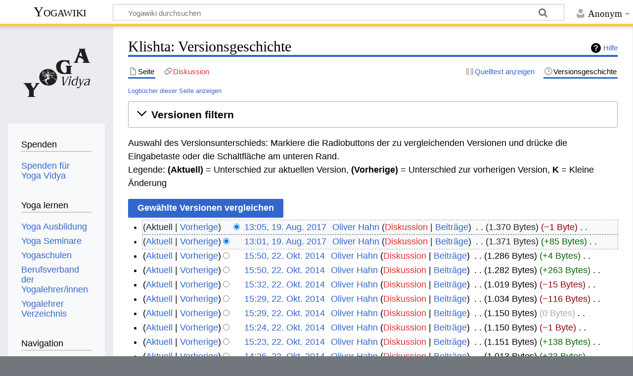

--- FILE ---
content_type: text/html; charset=UTF-8
request_url: https://wiki.yoga-vidya.de/index.php?title=Klishta&action=history
body_size: 8565
content:
<!DOCTYPE html>
<html class="client-nojs" lang="de" dir="ltr">
<head>
<meta charset="UTF-8"/>
<title>Klishta: Versionsgeschichte – Yogawiki</title>
<script>document.documentElement.className="client-js";RLCONF={"wgBreakFrames":false,"wgSeparatorTransformTable":[",\t.",".\t,"],"wgDigitTransformTable":["",""],"wgDefaultDateFormat":"dmy","wgMonthNames":["","Januar","Februar","März","April","Mai","Juni","Juli","August","September","Oktober","November","Dezember"],"wgRequestId":"69ec677cd1c3cabfd2b25cf0","wgCSPNonce":false,"wgCanonicalNamespace":"","wgCanonicalSpecialPageName":false,"wgNamespaceNumber":0,"wgPageName":"Klishta","wgTitle":"Klishta","wgCurRevisionId":691827,"wgRevisionId":0,"wgArticleId":15014,"wgIsArticle":false,"wgIsRedirect":false,"wgAction":"history","wgUserName":null,"wgUserGroups":["*"],"wgCategories":[],"wgPageContentLanguage":"de","wgPageContentModel":"wikitext","wgRelevantPageName":"Klishta","wgRelevantArticleId":15014,"wgIsProbablyEditable":false,"wgRelevantPageIsProbablyEditable":false,"wgRestrictionEdit":[],"wgRestrictionMove":[]};RLSTATE={"site.styles":"ready","user.styles":"ready","user":"ready","user.options":
"loading","mediawiki.interface.helpers.styles":"ready","mediawiki.action.history.styles":"ready","mediawiki.special.changeslist":"ready","mediawiki.helplink":"ready","oojs-ui-core.styles":"ready","oojs-ui.styles.indicators":"ready","mediawiki.widgets.styles":"ready","oojs-ui-core.icons":"ready","mediawiki.htmlform.ooui.styles":"ready","mediawiki.htmlform.styles":"ready","mediawiki.widgets.DateInputWidget.styles":"ready","mediawiki.pager.styles":"ready","skins.timeless":"ready","jquery.makeCollapsible.styles":"ready","mediawiki.ui.button":"ready","mediawiki.feedlink":"ready","ext.embedVideo.styles":"ready"};RLPAGEMODULES=["mediawiki.action.history","mediawiki.htmlform","jquery.makeCollapsible","mediawiki.htmlform.ooui","mediawiki.widgets.DateInputWidget","site","mediawiki.page.ready","skins.timeless.js","ext.embedVideo.overlay"];</script>
<script>(RLQ=window.RLQ||[]).push(function(){mw.loader.implement("user.options@12s5i",function($,jQuery,require,module){mw.user.tokens.set({"patrolToken":"+\\","watchToken":"+\\","csrfToken":"+\\"});});});</script>
<link rel="stylesheet" href="/load.php?lang=de&amp;modules=ext.embedVideo.styles%7Cjquery.makeCollapsible.styles%7Cmediawiki.action.history.styles%7Cmediawiki.feedlink%2Chelplink%7Cmediawiki.htmlform.ooui.styles%7Cmediawiki.htmlform.styles%7Cmediawiki.interface.helpers.styles%7Cmediawiki.pager.styles%7Cmediawiki.special.changeslist%7Cmediawiki.ui.button%7Cmediawiki.widgets.DateInputWidget.styles%7Cmediawiki.widgets.styles%7Coojs-ui-core.icons%2Cstyles%7Coojs-ui.styles.indicators%7Cskins.timeless&amp;only=styles&amp;skin=timeless"/>
<script async="" src="/load.php?lang=de&amp;modules=startup&amp;only=scripts&amp;raw=1&amp;skin=timeless"></script>
<!--[if IE]><link rel="stylesheet" href="/skins/Timeless/resources/IE9fixes.css?ffe73" media="screen"/><![endif]-->
<meta name="ResourceLoaderDynamicStyles" content=""/>
<link rel="stylesheet" href="/load.php?lang=de&amp;modules=site.styles&amp;only=styles&amp;skin=timeless"/>
<meta name="generator" content="MediaWiki 1.39.6"/>
<meta name="robots" content="noindex,nofollow"/>
<meta name="format-detection" content="telephone=no"/>
<meta name="viewport" content="width=device-width, initial-scale=1.0, user-scalable=yes, minimum-scale=0.25, maximum-scale=5.0"/>
<link rel="icon" href="/images/favicon.ico"/>
<link rel="search" type="application/opensearchdescription+xml" href="/opensearch_desc.php" title="Yogawiki (de)"/>
<link rel="EditURI" type="application/rsd+xml" href="https://wiki.yoga-vidya.de/api.php?action=rsd"/>
<link rel="alternate" type="application/atom+xml" title="Atom-Feed für „Klishta“" href="/index.php?title=Klishta&amp;feed=atom&amp;action=history"/>
<link rel="alternate" type="application/atom+xml" title="Atom-Feed für „Yogawiki“" href="/index.php?title=Spezial:Letzte_%C3%84nderungen&amp;feed=atom"/>
<!-- Plausible -->
<script defer data-domain="wiki.yoga-vidya.de" src="https://plausible.io/js/script.js"></script>
</head>
<body class="mediawiki ltr sitedir-ltr mw-hide-empty-elt ns-0 ns-subject page-Klishta rootpage-Klishta skin-timeless action-history skin--responsive"><div id="mw-wrapper"><div id="mw-header-container" class="ts-container"><div id="mw-header" class="ts-inner"><div id="user-tools"><div id="personal"><h2><span>Anonym</span></h2><div id="personal-inner" class="dropdown"><div role="navigation" class="mw-portlet" id="p-personal" title="Benutzermenü" aria-labelledby="p-personal-label"><h3 id="p-personal-label" lang="de" dir="ltr">Nicht angemeldet</h3><div class="mw-portlet-body"><ul lang="de" dir="ltr"><li id="pt-login" class="mw-list-item"><a href="/index.php?title=Spezial:Anmelden&amp;returnto=Klishta&amp;returntoquery=action%3Dhistory" title="Sich anzumelden wird gerne gesehen, ist jedoch nicht zwingend erforderlich. [o]" accesskey="o"><span>Anmelden</span></a></li></ul></div></div></div></div></div><div id="p-logo-text" class="mw-portlet" role="banner"><a id="p-banner" class="mw-wiki-title" href="/Hauptseite">Yogawiki</a></div><div class="mw-portlet" id="p-search"><h3 lang="de" dir="ltr"><label for="searchInput">Suche</label></h3><form action="/index.php" id="searchform"><div id="simpleSearch"><div id="searchInput-container"><input type="search" name="search" placeholder="Yogawiki durchsuchen" aria-label="Yogawiki durchsuchen" autocapitalize="sentences" title="Yogawiki durchsuchen [f]" accesskey="f" id="searchInput"/></div><input type="hidden" value="Spezial:Suche" name="title"/><input class="searchButton mw-fallbackSearchButton" type="submit" name="fulltext" title="Suche nach Seiten, die diesen Text enthalten" id="mw-searchButton" value="Suchen"/><input class="searchButton" type="submit" name="go" title="Gehe direkt zu der Seite mit genau diesem Namen, falls sie vorhanden ist." id="searchButton" value="Seite"/></div></form></div></div><div class="visualClear"></div></div><div id="mw-header-hack" class="color-bar"><div class="color-middle-container"><div class="color-middle"></div></div><div class="color-left"></div><div class="color-right"></div></div><div id="mw-header-nav-hack"><div class="color-bar"><div class="color-middle-container"><div class="color-middle"></div></div><div class="color-left"></div><div class="color-right"></div></div></div><div id="menus-cover"></div><div id="mw-content-container" class="ts-container"><div id="mw-content-block" class="ts-inner"><div id="mw-content-wrapper"><div id="mw-content"><div id="content" class="mw-body" role="main"><div class="mw-indicators">
<div id="mw-indicator-mw-helplink" class="mw-indicator"><a href="https://meta.wikimedia.org/wiki/Special:MyLanguage/Help:Page_history" target="_blank" class="mw-helplink">Hilfe</a></div>
</div>
<h1 id="firstHeading" class="firstHeading mw-first-heading">Klishta: Versionsgeschichte</h1><div id="bodyContentOuter"><div id="siteSub">Aus Yogawiki</div><div id="mw-page-header-links"><div role="navigation" class="mw-portlet tools-inline" id="p-namespaces" aria-labelledby="p-namespaces-label"><h3 id="p-namespaces-label" lang="de" dir="ltr">Namensräume</h3><div class="mw-portlet-body"><ul lang="de" dir="ltr"><li id="ca-nstab-main" class="selected mw-list-item"><a href="/Klishta" title="Seiteninhalt anzeigen [c]" accesskey="c"><span>Seite</span></a></li><li id="ca-talk" class="new mw-list-item"><a href="/index.php?title=Diskussion:Klishta&amp;action=edit&amp;redlink=1" rel="discussion" title="Diskussion zum Seiteninhalt (Seite nicht vorhanden) [t]" accesskey="t"><span>Diskussion</span></a></li></ul></div></div><div role="navigation" class="mw-portlet tools-inline" id="p-more" aria-labelledby="p-more-label"><h3 id="p-more-label" lang="de" dir="ltr">Mehr</h3><div class="mw-portlet-body"><ul lang="de" dir="ltr"><li id="ca-more" class="dropdown-toggle mw-list-item"><span>Mehr</span></li></ul></div></div><div role="navigation" class="mw-portlet tools-inline" id="p-views" aria-labelledby="p-views-label"><h3 id="p-views-label" lang="de" dir="ltr">Seitenaktionen</h3><div class="mw-portlet-body"><ul lang="de" dir="ltr"><li id="ca-view" class="mw-list-item"><a href="/Klishta"><span>Lesen</span></a></li><li id="ca-viewsource" class="mw-list-item"><a href="/index.php?title=Klishta&amp;action=edit" title="Diese Seite ist geschützt. Ihr Quelltext kann dennoch angesehen und kopiert werden. [e]" accesskey="e"><span>Quelltext anzeigen</span></a></li><li id="ca-history" class="selected mw-list-item"><a href="/index.php?title=Klishta&amp;action=history" title="Frühere Versionen dieser Seite [h]" accesskey="h"><span>Versionsgeschichte</span></a></li></ul></div></div></div><div class="visualClear"></div><div id="bodyContent"><div id="contentSub"><div class="mw-history-subtitle"><a href="/index.php?title=Spezial:Logbuch&amp;page=Klishta" title="Spezial:Logbuch">Logbücher dieser Seite anzeigen</a></div></div><div id="mw-content-text" class="mw-body-content"><div class='mw-htmlform-ooui-wrapper oo-ui-layout oo-ui-panelLayout oo-ui-panelLayout-padded oo-ui-panelLayout-framed'><form id='mw-history-searchform' action='/index.php' method='get' enctype='application/x-www-form-urlencoded' class='mw-htmlform mw-htmlform-ooui oo-ui-layout oo-ui-formLayout'><fieldset id='mw-history-search' class='oo-ui-layout oo-ui-labelElement oo-ui-fieldsetLayout mw-collapsibleFieldsetLayout mw-collapsible mw-collapsed'><legend role='button' class='oo-ui-fieldsetLayout-header mw-collapsible-toggle'><span class='oo-ui-iconElement-icon oo-ui-iconElement-noIcon'></span><span class='oo-ui-labelElement-label'>Versionen filtern</span><span class='oo-ui-widget oo-ui-widget-enabled oo-ui-iconElement-icon oo-ui-icon-expand oo-ui-iconElement oo-ui-labelElement-invisible oo-ui-iconWidget'>Ausklappen</span><span class='oo-ui-widget oo-ui-widget-enabled oo-ui-iconElement-icon oo-ui-icon-collapse oo-ui-iconElement oo-ui-labelElement-invisible oo-ui-iconWidget'>Einklappen</span></legend><div class='oo-ui-fieldsetLayout-group mw-collapsible-content'><div class='oo-ui-widget oo-ui-widget-enabled'><input type="hidden" value="Klishta" name="title"/>
<div data-mw-modules='mediawiki.widgets.DateInputWidget' id='ooui-php-5' class='mw-htmlform-field-HTMLDateTimeField  mw-htmlform-datetime-field mw-htmlform-autoinfuse oo-ui-layout oo-ui-labelElement oo-ui-fieldLayout oo-ui-fieldLayout-align-top' data-ooui='{"_":"mw.htmlform.FieldLayout","fieldWidget":{"tag":"mw-input-date-range-to"},"align":"top","helpInline":true,"$overlay":true,"label":{"html":"Bis Datum:"},"classes":["mw-htmlform-field-HTMLDateTimeField"," mw-htmlform-datetime-field","mw-htmlform-autoinfuse"]}'><div class='oo-ui-fieldLayout-body'><span class='oo-ui-fieldLayout-header'><label for='ooui-php-2' class='oo-ui-labelElement-label'>Bis Datum:</label></span><div class='oo-ui-fieldLayout-field'><div id='mw-input-date-range-to' class='oo-ui-widget oo-ui-widget-enabled oo-ui-inputWidget oo-ui-textInputWidget oo-ui-textInputWidget-type-text oo-ui-textInputWidget-php mw-widget-dateInputWidget' data-ooui='{"_":"mw.widgets.DateInputWidget","longDisplayFormat":false,"precision":"day","$overlay":true,"placeholder":"JJJJ-MM-TT","name":"date-range-to","inputId":"ooui-php-2","required":false}'><input type='date' tabindex='0' name='date-range-to' value='' placeholder='JJJJ-MM-TT' id='ooui-php-2' class='oo-ui-inputWidget-input' /><span class='oo-ui-iconElement-icon oo-ui-iconElement-noIcon'></span><span class='oo-ui-indicatorElement-indicator oo-ui-indicatorElement-noIndicator'></span></div></div></div></div><div id='ooui-php-6' class='mw-htmlform-field-HTMLTagFilter mw-htmlform-autoinfuse oo-ui-layout oo-ui-labelElement oo-ui-fieldLayout oo-ui-fieldLayout-align-top' data-ooui='{"_":"mw.htmlform.FieldLayout","fieldWidget":{"tag":"tagfilter"},"align":"top","helpInline":true,"$overlay":true,"label":{"html":"&lt;a href=\"\/Spezial:Markierungen\" title=\"Spezial:Markierungen\"&gt;Markierungs&lt;\/a&gt;-Filter:"},"classes":["mw-htmlform-field-HTMLTagFilter","mw-htmlform-autoinfuse"]}'><div class='oo-ui-fieldLayout-body'><span class='oo-ui-fieldLayout-header'><label for='ooui-php-4' class='oo-ui-labelElement-label'><a href="/Spezial:Markierungen" title="Spezial:Markierungen">Markierungs</a>-Filter:</label></span><div class='oo-ui-fieldLayout-field'><div id='tagfilter' class='oo-ui-widget oo-ui-widget-enabled oo-ui-inputWidget oo-ui-textInputWidget oo-ui-textInputWidget-type-text oo-ui-textInputWidget-php oo-ui-comboBoxInputWidget oo-ui-comboBoxInputWidget-php' data-ooui='{"_":"OO.ui.ComboBoxInputWidget","options":[{"data":"mw-replace","label":"Ersetzt"},{"data":"mw-blank","label":"Geleert"},{"data":"mw-manual-revert","label":"Manuelle Zur\u00fccksetzung"},{"data":"mw-new-redirect","label":"Neue Weiterleitung"},{"data":"mw-undo","label":"R\u00fcckg\u00e4ngigmachung"},{"data":"mw-removed-redirect","label":"Weiterleitung entfernt"},{"data":"mw-changed-redirect-target","label":"Weiterleitungsziel ge\u00e4ndert"},{"data":"wikieditor","label":"wikieditor (versteckte Markierung)"},{"data":"mw-rollback","label":"Zur\u00fccksetzung"}],"$overlay":true,"name":"tagfilter","inputId":"ooui-php-4","required":false}'><input type='text' tabindex='0' name='tagfilter' value='' list='ooui-php-3' id='ooui-php-4' class='oo-ui-inputWidget-input' /><span class='oo-ui-iconElement-icon oo-ui-iconElement-noIcon'></span><span class='oo-ui-indicatorElement-indicator oo-ui-indicatorElement-noIndicator'></span><span class='oo-ui-widget oo-ui-widget-enabled oo-ui-indicatorElement-indicator oo-ui-indicator-down oo-ui-indicatorElement oo-ui-labelElement-invisible oo-ui-indicatorWidget'></span><datalist id='ooui-php-3'><option value='mw-replace'>Ersetzt</option><option value='mw-blank'>Geleert</option><option value='mw-manual-revert'>Manuelle Zurücksetzung</option><option value='mw-new-redirect'>Neue Weiterleitung</option><option value='mw-undo'>Rückgängigmachung</option><option value='mw-removed-redirect'>Weiterleitung entfernt</option><option value='mw-changed-redirect-target'>Weiterleitungsziel geändert</option><option value='wikieditor'>wikieditor (versteckte Markierung)</option><option value='mw-rollback'>Zurücksetzung</option></datalist></div></div></div></div><input id="mw-input-action" name="action" type="hidden" value="history"/>
<div class="mw-htmlform-submit-buttons">
<span id='ooui-php-7' class='mw-htmlform-submit oo-ui-widget oo-ui-widget-enabled oo-ui-inputWidget oo-ui-buttonElement oo-ui-buttonElement-framed oo-ui-labelElement oo-ui-flaggedElement-primary oo-ui-flaggedElement-progressive oo-ui-buttonInputWidget' data-ooui='{"_":"OO.ui.ButtonInputWidget","type":"submit","value":"Versionen anzeigen","label":"Versionen anzeigen","flags":["primary","progressive"],"classes":["mw-htmlform-submit"]}'><button type='submit' tabindex='0' value='Versionen anzeigen' class='oo-ui-inputWidget-input oo-ui-buttonElement-button'><span class='oo-ui-iconElement-icon oo-ui-iconElement-noIcon oo-ui-image-invert'></span><span class='oo-ui-labelElement-label'>Versionen anzeigen</span><span class='oo-ui-indicatorElement-indicator oo-ui-indicatorElement-noIndicator oo-ui-image-invert'></span></button></span></div>
</div></div></fieldset></form></div><div class="mw-history-legend">
<p>Auswahl des Versionsunterschieds: Markiere die Radiobuttons der zu vergleichenden Versionen und drücke die Eingabetaste oder die Schaltfläche am unteren Rand.<br />
Legende: <strong>(Aktuell)</strong> = Unterschied zur aktuellen Version, <strong>(Vorherige)</strong> = Unterschied zur vorherigen Version, <strong>K</strong> = Kleine Änderung
</p>
</div><form action="/index.php" id="mw-history-compare">
<input type="hidden" value="Klishta" name="title"/>
<input type="hidden" value="historysubmit" name="action"/>
<input type="hidden" value="revision" name="type"/>
<div class="mw-history-compareselectedversions"><input class="historysubmit mw-history-compareselectedversions-button mw-ui-button" title="Unterschied zwischen zwei ausgewählten Versionen dieser Seite anzeigen [v]" accesskey="v" type="submit" value="Gewählte Versionen vergleichen"/>
</div><section id="pagehistory" class="mw-pager-body"><h4 class="mw-index-pager-list-header-first mw-index-pager-list-header">19. August 2017</h4><ul class="mw-contributions-list">
<li data-mw-revid="691827"><span class="mw-history-histlinks mw-changeslist-links"><span>Aktuell</span><span><a href="/index.php?title=Klishta&amp;diff=691827&amp;oldid=691824" title="Unterschied zur vorangegangenen Version">Vorherige</a></span></span><input type="radio" value="691827" disabled="" name="oldid" id="mw-oldid-null" /><input type="radio" value="691827" checked="checked" name="diff" id="mw-diff-691827" /> <span class="mw-changeslist-time">13:05</span><a href="/index.php?title=Klishta&amp;oldid=691827" class="mw-changeslist-date" title="Klishta">13:05, 19. Aug. 2017</a>‎ <span class='history-user'><a href="/Benutzer:Oliver_Hahn" class="mw-userlink" title="Benutzer:Oliver Hahn"><bdi>Oliver Hahn</bdi></a> <span class="mw-usertoollinks mw-changeslist-links"><span><a href="/index.php?title=Benutzer_Diskussion:Oliver_Hahn&amp;action=edit&amp;redlink=1" class="new mw-usertoollinks-talk" title="Benutzer Diskussion:Oliver Hahn (Seite nicht vorhanden)">Diskussion</a></span> <span><a href="/Spezial:Beitr%C3%A4ge/Oliver_Hahn" class="mw-usertoollinks-contribs" title="Spezial:Beiträge/Oliver Hahn">Beiträge</a></span></span></span>‎ <span class="mw-changeslist-separator"></span> <span class="history-size mw-diff-bytes" data-mw-bytes="1370">1.370 Bytes</span> <span dir="ltr" class="mw-plusminus-neg mw-diff-bytes" title="1.370 Bytes nach der Änderung">−1 Byte</span>‎ <span class="mw-changeslist-separator"></span> <span class="comment mw-comment-none">Keine Bearbeitungszusammenfassung</span></li>
<li data-mw-revid="691824"><span class="mw-history-histlinks mw-changeslist-links"><span><a href="/index.php?title=Klishta&amp;diff=691827&amp;oldid=691824" title="Unterschied zur letzten Version">Aktuell</a></span><span><a href="/index.php?title=Klishta&amp;diff=691824&amp;oldid=135323" title="Unterschied zur vorangegangenen Version">Vorherige</a></span></span><input type="radio" value="691824" checked="checked" name="oldid" id="mw-oldid-691824" /><input type="radio" value="691824" name="diff" id="mw-diff-691824" /> <span class="mw-changeslist-time">13:01</span><a href="/index.php?title=Klishta&amp;oldid=691824" class="mw-changeslist-date" title="Klishta">13:01, 19. Aug. 2017</a>‎ <span class='history-user'><a href="/Benutzer:Oliver_Hahn" class="mw-userlink" title="Benutzer:Oliver Hahn"><bdi>Oliver Hahn</bdi></a> <span class="mw-usertoollinks mw-changeslist-links"><span><a href="/index.php?title=Benutzer_Diskussion:Oliver_Hahn&amp;action=edit&amp;redlink=1" class="new mw-usertoollinks-talk" title="Benutzer Diskussion:Oliver Hahn (Seite nicht vorhanden)">Diskussion</a></span> <span><a href="/Spezial:Beitr%C3%A4ge/Oliver_Hahn" class="mw-usertoollinks-contribs" title="Spezial:Beiträge/Oliver Hahn">Beiträge</a></span></span></span>‎ <span class="mw-changeslist-separator"></span> <span class="history-size mw-diff-bytes" data-mw-bytes="1371">1.371 Bytes</span> <span dir="ltr" class="mw-plusminus-pos mw-diff-bytes" title="1.371 Bytes nach der Änderung">+85 Bytes</span>‎ <span class="mw-changeslist-separator"></span> <span class="comment mw-comment-none">Keine Bearbeitungszusammenfassung</span></li>
</ul><h4 class="mw-index-pager-list-header">22. Oktober 2014</h4><ul class="mw-contributions-list">
<li data-mw-revid="135323"><span class="mw-history-histlinks mw-changeslist-links"><span><a href="/index.php?title=Klishta&amp;diff=691827&amp;oldid=135323" title="Unterschied zur letzten Version">Aktuell</a></span><span><a href="/index.php?title=Klishta&amp;diff=135323&amp;oldid=135322" title="Unterschied zur vorangegangenen Version">Vorherige</a></span></span><input type="radio" value="135323" name="oldid" id="mw-oldid-135323" /><input type="radio" value="135323" name="diff" id="mw-diff-135323" /> <span class="mw-changeslist-time">15:50</span><a href="/index.php?title=Klishta&amp;oldid=135323" class="mw-changeslist-date" title="Klishta">15:50, 22. Okt. 2014</a>‎ <span class='history-user'><a href="/Benutzer:Oliver_Hahn" class="mw-userlink" title="Benutzer:Oliver Hahn"><bdi>Oliver Hahn</bdi></a> <span class="mw-usertoollinks mw-changeslist-links"><span><a href="/index.php?title=Benutzer_Diskussion:Oliver_Hahn&amp;action=edit&amp;redlink=1" class="new mw-usertoollinks-talk" title="Benutzer Diskussion:Oliver Hahn (Seite nicht vorhanden)">Diskussion</a></span> <span><a href="/Spezial:Beitr%C3%A4ge/Oliver_Hahn" class="mw-usertoollinks-contribs" title="Spezial:Beiträge/Oliver Hahn">Beiträge</a></span></span></span>‎ <span class="mw-changeslist-separator"></span> <span class="history-size mw-diff-bytes" data-mw-bytes="1286">1.286 Bytes</span> <span dir="ltr" class="mw-plusminus-pos mw-diff-bytes" title="1.286 Bytes nach der Änderung">+4 Bytes</span>‎ <span class="mw-changeslist-separator"></span> <span class="comment mw-comment-none">Keine Bearbeitungszusammenfassung</span></li>
<li data-mw-revid="135322"><span class="mw-history-histlinks mw-changeslist-links"><span><a href="/index.php?title=Klishta&amp;diff=691827&amp;oldid=135322" title="Unterschied zur letzten Version">Aktuell</a></span><span><a href="/index.php?title=Klishta&amp;diff=135322&amp;oldid=135317" title="Unterschied zur vorangegangenen Version">Vorherige</a></span></span><input type="radio" value="135322" name="oldid" id="mw-oldid-135322" /><input type="radio" value="135322" name="diff" id="mw-diff-135322" /> <span class="mw-changeslist-time">15:50</span><a href="/index.php?title=Klishta&amp;oldid=135322" class="mw-changeslist-date" title="Klishta">15:50, 22. Okt. 2014</a>‎ <span class='history-user'><a href="/Benutzer:Oliver_Hahn" class="mw-userlink" title="Benutzer:Oliver Hahn"><bdi>Oliver Hahn</bdi></a> <span class="mw-usertoollinks mw-changeslist-links"><span><a href="/index.php?title=Benutzer_Diskussion:Oliver_Hahn&amp;action=edit&amp;redlink=1" class="new mw-usertoollinks-talk" title="Benutzer Diskussion:Oliver Hahn (Seite nicht vorhanden)">Diskussion</a></span> <span><a href="/Spezial:Beitr%C3%A4ge/Oliver_Hahn" class="mw-usertoollinks-contribs" title="Spezial:Beiträge/Oliver Hahn">Beiträge</a></span></span></span>‎ <span class="mw-changeslist-separator"></span> <span class="history-size mw-diff-bytes" data-mw-bytes="1282">1.282 Bytes</span> <span dir="ltr" class="mw-plusminus-pos mw-diff-bytes" title="1.282 Bytes nach der Änderung">+263 Bytes</span>‎ <span class="mw-changeslist-separator"></span> <span class="comment mw-comment-none">Keine Bearbeitungszusammenfassung</span></li>
<li data-mw-revid="135317"><span class="mw-history-histlinks mw-changeslist-links"><span><a href="/index.php?title=Klishta&amp;diff=691827&amp;oldid=135317" title="Unterschied zur letzten Version">Aktuell</a></span><span><a href="/index.php?title=Klishta&amp;diff=135317&amp;oldid=135315" title="Unterschied zur vorangegangenen Version">Vorherige</a></span></span><input type="radio" value="135317" name="oldid" id="mw-oldid-135317" /><input type="radio" value="135317" name="diff" id="mw-diff-135317" /> <span class="mw-changeslist-time">15:32</span><a href="/index.php?title=Klishta&amp;oldid=135317" class="mw-changeslist-date" title="Klishta">15:32, 22. Okt. 2014</a>‎ <span class='history-user'><a href="/Benutzer:Oliver_Hahn" class="mw-userlink" title="Benutzer:Oliver Hahn"><bdi>Oliver Hahn</bdi></a> <span class="mw-usertoollinks mw-changeslist-links"><span><a href="/index.php?title=Benutzer_Diskussion:Oliver_Hahn&amp;action=edit&amp;redlink=1" class="new mw-usertoollinks-talk" title="Benutzer Diskussion:Oliver Hahn (Seite nicht vorhanden)">Diskussion</a></span> <span><a href="/Spezial:Beitr%C3%A4ge/Oliver_Hahn" class="mw-usertoollinks-contribs" title="Spezial:Beiträge/Oliver Hahn">Beiträge</a></span></span></span>‎ <span class="mw-changeslist-separator"></span> <span class="history-size mw-diff-bytes" data-mw-bytes="1019">1.019 Bytes</span> <span dir="ltr" class="mw-plusminus-neg mw-diff-bytes" title="1.019 Bytes nach der Änderung">−15 Bytes</span>‎ <span class="mw-changeslist-separator"></span> <span class="comment mw-comment-none">Keine Bearbeitungszusammenfassung</span></li>
<li data-mw-revid="135315"><span class="mw-history-histlinks mw-changeslist-links"><span><a href="/index.php?title=Klishta&amp;diff=691827&amp;oldid=135315" title="Unterschied zur letzten Version">Aktuell</a></span><span><a href="/index.php?title=Klishta&amp;diff=135315&amp;oldid=135314" title="Unterschied zur vorangegangenen Version">Vorherige</a></span></span><input type="radio" value="135315" name="oldid" id="mw-oldid-135315" /><input type="radio" value="135315" name="diff" id="mw-diff-135315" /> <span class="mw-changeslist-time">15:29</span><a href="/index.php?title=Klishta&amp;oldid=135315" class="mw-changeslist-date" title="Klishta">15:29, 22. Okt. 2014</a>‎ <span class='history-user'><a href="/Benutzer:Oliver_Hahn" class="mw-userlink" title="Benutzer:Oliver Hahn"><bdi>Oliver Hahn</bdi></a> <span class="mw-usertoollinks mw-changeslist-links"><span><a href="/index.php?title=Benutzer_Diskussion:Oliver_Hahn&amp;action=edit&amp;redlink=1" class="new mw-usertoollinks-talk" title="Benutzer Diskussion:Oliver Hahn (Seite nicht vorhanden)">Diskussion</a></span> <span><a href="/Spezial:Beitr%C3%A4ge/Oliver_Hahn" class="mw-usertoollinks-contribs" title="Spezial:Beiträge/Oliver Hahn">Beiträge</a></span></span></span>‎ <span class="mw-changeslist-separator"></span> <span class="history-size mw-diff-bytes" data-mw-bytes="1034">1.034 Bytes</span> <span dir="ltr" class="mw-plusminus-neg mw-diff-bytes" title="1.034 Bytes nach der Änderung">−116 Bytes</span>‎ <span class="mw-changeslist-separator"></span> <span class="comment mw-comment-none">Keine Bearbeitungszusammenfassung</span></li>
<li data-mw-revid="135314"><span class="mw-history-histlinks mw-changeslist-links"><span><a href="/index.php?title=Klishta&amp;diff=691827&amp;oldid=135314" title="Unterschied zur letzten Version">Aktuell</a></span><span><a href="/index.php?title=Klishta&amp;diff=135314&amp;oldid=135310" title="Unterschied zur vorangegangenen Version">Vorherige</a></span></span><input type="radio" value="135314" name="oldid" id="mw-oldid-135314" /><input type="radio" value="135314" name="diff" id="mw-diff-135314" /> <span class="mw-changeslist-time">15:29</span><a href="/index.php?title=Klishta&amp;oldid=135314" class="mw-changeslist-date" title="Klishta">15:29, 22. Okt. 2014</a>‎ <span class='history-user'><a href="/Benutzer:Oliver_Hahn" class="mw-userlink" title="Benutzer:Oliver Hahn"><bdi>Oliver Hahn</bdi></a> <span class="mw-usertoollinks mw-changeslist-links"><span><a href="/index.php?title=Benutzer_Diskussion:Oliver_Hahn&amp;action=edit&amp;redlink=1" class="new mw-usertoollinks-talk" title="Benutzer Diskussion:Oliver Hahn (Seite nicht vorhanden)">Diskussion</a></span> <span><a href="/Spezial:Beitr%C3%A4ge/Oliver_Hahn" class="mw-usertoollinks-contribs" title="Spezial:Beiträge/Oliver Hahn">Beiträge</a></span></span></span>‎ <span class="mw-changeslist-separator"></span> <span class="history-size mw-diff-bytes" data-mw-bytes="1150">1.150 Bytes</span> <span dir="ltr" class="mw-plusminus-null mw-diff-bytes" title="1.150 Bytes nach der Änderung">0 Bytes</span>‎ <span class="mw-changeslist-separator"></span> <span class="comment mw-comment-none">Keine Bearbeitungszusammenfassung</span></li>
<li data-mw-revid="135310"><span class="mw-history-histlinks mw-changeslist-links"><span><a href="/index.php?title=Klishta&amp;diff=691827&amp;oldid=135310" title="Unterschied zur letzten Version">Aktuell</a></span><span><a href="/index.php?title=Klishta&amp;diff=135310&amp;oldid=135309" title="Unterschied zur vorangegangenen Version">Vorherige</a></span></span><input type="radio" value="135310" name="oldid" id="mw-oldid-135310" /><input type="radio" value="135310" name="diff" id="mw-diff-135310" /> <span class="mw-changeslist-time">15:24</span><a href="/index.php?title=Klishta&amp;oldid=135310" class="mw-changeslist-date" title="Klishta">15:24, 22. Okt. 2014</a>‎ <span class='history-user'><a href="/Benutzer:Oliver_Hahn" class="mw-userlink" title="Benutzer:Oliver Hahn"><bdi>Oliver Hahn</bdi></a> <span class="mw-usertoollinks mw-changeslist-links"><span><a href="/index.php?title=Benutzer_Diskussion:Oliver_Hahn&amp;action=edit&amp;redlink=1" class="new mw-usertoollinks-talk" title="Benutzer Diskussion:Oliver Hahn (Seite nicht vorhanden)">Diskussion</a></span> <span><a href="/Spezial:Beitr%C3%A4ge/Oliver_Hahn" class="mw-usertoollinks-contribs" title="Spezial:Beiträge/Oliver Hahn">Beiträge</a></span></span></span>‎ <span class="mw-changeslist-separator"></span> <span class="history-size mw-diff-bytes" data-mw-bytes="1150">1.150 Bytes</span> <span dir="ltr" class="mw-plusminus-neg mw-diff-bytes" title="1.150 Bytes nach der Änderung">−1 Byte</span>‎ <span class="mw-changeslist-separator"></span> <span class="comment mw-comment-none">Keine Bearbeitungszusammenfassung</span></li>
<li data-mw-revid="135309"><span class="mw-history-histlinks mw-changeslist-links"><span><a href="/index.php?title=Klishta&amp;diff=691827&amp;oldid=135309" title="Unterschied zur letzten Version">Aktuell</a></span><span><a href="/index.php?title=Klishta&amp;diff=135309&amp;oldid=135308" title="Unterschied zur vorangegangenen Version">Vorherige</a></span></span><input type="radio" value="135309" name="oldid" id="mw-oldid-135309" /><input type="radio" value="135309" name="diff" id="mw-diff-135309" /> <span class="mw-changeslist-time">15:23</span><a href="/index.php?title=Klishta&amp;oldid=135309" class="mw-changeslist-date" title="Klishta">15:23, 22. Okt. 2014</a>‎ <span class='history-user'><a href="/Benutzer:Oliver_Hahn" class="mw-userlink" title="Benutzer:Oliver Hahn"><bdi>Oliver Hahn</bdi></a> <span class="mw-usertoollinks mw-changeslist-links"><span><a href="/index.php?title=Benutzer_Diskussion:Oliver_Hahn&amp;action=edit&amp;redlink=1" class="new mw-usertoollinks-talk" title="Benutzer Diskussion:Oliver Hahn (Seite nicht vorhanden)">Diskussion</a></span> <span><a href="/Spezial:Beitr%C3%A4ge/Oliver_Hahn" class="mw-usertoollinks-contribs" title="Spezial:Beiträge/Oliver Hahn">Beiträge</a></span></span></span>‎ <span class="mw-changeslist-separator"></span> <span class="history-size mw-diff-bytes" data-mw-bytes="1151">1.151 Bytes</span> <span dir="ltr" class="mw-plusminus-pos mw-diff-bytes" title="1.151 Bytes nach der Änderung">+138 Bytes</span>‎ <span class="mw-changeslist-separator"></span> <span class="comment mw-comment-none">Keine Bearbeitungszusammenfassung</span></li>
<li data-mw-revid="135308"><span class="mw-history-histlinks mw-changeslist-links"><span><a href="/index.php?title=Klishta&amp;diff=691827&amp;oldid=135308" title="Unterschied zur letzten Version">Aktuell</a></span><span><a href="/index.php?title=Klishta&amp;diff=135308&amp;oldid=135307" title="Unterschied zur vorangegangenen Version">Vorherige</a></span></span><input type="radio" value="135308" name="oldid" id="mw-oldid-135308" /><input type="radio" value="135308" name="diff" id="mw-diff-135308" /> <span class="mw-changeslist-time">14:26</span><a href="/index.php?title=Klishta&amp;oldid=135308" class="mw-changeslist-date" title="Klishta">14:26, 22. Okt. 2014</a>‎ <span class='history-user'><a href="/Benutzer:Oliver_Hahn" class="mw-userlink" title="Benutzer:Oliver Hahn"><bdi>Oliver Hahn</bdi></a> <span class="mw-usertoollinks mw-changeslist-links"><span><a href="/index.php?title=Benutzer_Diskussion:Oliver_Hahn&amp;action=edit&amp;redlink=1" class="new mw-usertoollinks-talk" title="Benutzer Diskussion:Oliver Hahn (Seite nicht vorhanden)">Diskussion</a></span> <span><a href="/Spezial:Beitr%C3%A4ge/Oliver_Hahn" class="mw-usertoollinks-contribs" title="Spezial:Beiträge/Oliver Hahn">Beiträge</a></span></span></span>‎ <span class="mw-changeslist-separator"></span> <span class="history-size mw-diff-bytes" data-mw-bytes="1013">1.013 Bytes</span> <span dir="ltr" class="mw-plusminus-pos mw-diff-bytes" title="1.013 Bytes nach der Änderung">+33 Bytes</span>‎ <span class="mw-changeslist-separator"></span> <span class="comment mw-comment-none">Keine Bearbeitungszusammenfassung</span></li>
<li data-mw-revid="135307"><span class="mw-history-histlinks mw-changeslist-links"><span><a href="/index.php?title=Klishta&amp;diff=691827&amp;oldid=135307" title="Unterschied zur letzten Version">Aktuell</a></span><span><a href="/index.php?title=Klishta&amp;diff=135307&amp;oldid=135306" title="Unterschied zur vorangegangenen Version">Vorherige</a></span></span><input type="radio" value="135307" name="oldid" id="mw-oldid-135307" /><input type="radio" value="135307" name="diff" id="mw-diff-135307" /> <span class="mw-changeslist-time">14:24</span><a href="/index.php?title=Klishta&amp;oldid=135307" class="mw-changeslist-date" title="Klishta">14:24, 22. Okt. 2014</a>‎ <span class='history-user'><a href="/Benutzer:Oliver_Hahn" class="mw-userlink" title="Benutzer:Oliver Hahn"><bdi>Oliver Hahn</bdi></a> <span class="mw-usertoollinks mw-changeslist-links"><span><a href="/index.php?title=Benutzer_Diskussion:Oliver_Hahn&amp;action=edit&amp;redlink=1" class="new mw-usertoollinks-talk" title="Benutzer Diskussion:Oliver Hahn (Seite nicht vorhanden)">Diskussion</a></span> <span><a href="/Spezial:Beitr%C3%A4ge/Oliver_Hahn" class="mw-usertoollinks-contribs" title="Spezial:Beiträge/Oliver Hahn">Beiträge</a></span></span></span>‎ <span class="mw-changeslist-separator"></span> <span class="history-size mw-diff-bytes" data-mw-bytes="980">980 Bytes</span> <span dir="ltr" class="mw-plusminus-pos mw-diff-bytes" title="980 Bytes nach der Änderung">+383 Bytes</span>‎ <span class="mw-changeslist-separator"></span> <span class="comment mw-comment-none">Keine Bearbeitungszusammenfassung</span></li>
<li data-mw-revid="135306"><span class="mw-history-histlinks mw-changeslist-links"><span><a href="/index.php?title=Klishta&amp;diff=691827&amp;oldid=135306" title="Unterschied zur letzten Version">Aktuell</a></span><span><a href="/index.php?title=Klishta&amp;diff=135306&amp;oldid=72128" title="Unterschied zur vorangegangenen Version">Vorherige</a></span></span><input type="radio" value="135306" name="oldid" id="mw-oldid-135306" /><input type="radio" value="135306" name="diff" id="mw-diff-135306" /> <span class="mw-changeslist-time">14:22</span><a href="/index.php?title=Klishta&amp;oldid=135306" class="mw-changeslist-date" title="Klishta">14:22, 22. Okt. 2014</a>‎ <span class='history-user'><a href="/Benutzer:Oliver_Hahn" class="mw-userlink" title="Benutzer:Oliver Hahn"><bdi>Oliver Hahn</bdi></a> <span class="mw-usertoollinks mw-changeslist-links"><span><a href="/index.php?title=Benutzer_Diskussion:Oliver_Hahn&amp;action=edit&amp;redlink=1" class="new mw-usertoollinks-talk" title="Benutzer Diskussion:Oliver Hahn (Seite nicht vorhanden)">Diskussion</a></span> <span><a href="/Spezial:Beitr%C3%A4ge/Oliver_Hahn" class="mw-usertoollinks-contribs" title="Spezial:Beiträge/Oliver Hahn">Beiträge</a></span></span></span>‎ <span class="mw-changeslist-separator"></span> <span class="history-size mw-diff-bytes" data-mw-bytes="597">597 Bytes</span> <span dir="ltr" class="mw-plusminus-pos mw-diff-bytes" title="597 Bytes nach der Änderung">+47 Bytes</span>‎ <span class="mw-changeslist-separator"></span> <span class="comment mw-comment-none">Keine Bearbeitungszusammenfassung</span></li>
</ul><h4 class="mw-index-pager-list-header">17. September 2013</h4><ul class="mw-contributions-list">
<li data-mw-revid="72128"><span class="mw-history-histlinks mw-changeslist-links"><span><a href="/index.php?title=Klishta&amp;diff=691827&amp;oldid=72128" title="Unterschied zur letzten Version">Aktuell</a></span><span><a href="/index.php?title=Klishta&amp;diff=72128&amp;oldid=71906" title="Unterschied zur vorangegangenen Version">Vorherige</a></span></span><input type="radio" value="72128" name="oldid" id="mw-oldid-72128" /><input type="radio" value="72128" name="diff" id="mw-diff-72128" /> <span class="mw-changeslist-time">12:33</span><a href="/index.php?title=Klishta&amp;oldid=72128" class="mw-changeslist-date" title="Klishta">12:33, 17. Sep. 2013</a>‎ <span class='history-user'><a href="/Benutzer:Sanskrit" class="mw-userlink" title="Benutzer:Sanskrit"><bdi>Sanskrit</bdi></a> <span class="mw-usertoollinks mw-changeslist-links"><span><a href="/Benutzer_Diskussion:Sanskrit" class="mw-usertoollinks-talk" title="Benutzer Diskussion:Sanskrit">Diskussion</a></span> <span><a href="/Spezial:Beitr%C3%A4ge/Sanskrit" class="mw-usertoollinks-contribs" title="Spezial:Beiträge/Sanskrit">Beiträge</a></span></span></span>‎ <span class="mw-changeslist-separator"></span> <span class="history-size mw-diff-bytes" data-mw-bytes="550">550 Bytes</span> <span dir="ltr" class="mw-plusminus-pos mw-diff-bytes" title="550 Bytes nach der Änderung">+8 Bytes</span>‎ <span class="mw-changeslist-separator"></span> <span class="comment mw-comment-none">Keine Bearbeitungszusammenfassung</span></li>
</ul><h4 class="mw-index-pager-list-header">16. September 2013</h4><ul class="mw-contributions-list">
<li data-mw-revid="71906"><span class="mw-history-histlinks mw-changeslist-links"><span><a href="/index.php?title=Klishta&amp;diff=691827&amp;oldid=71906" title="Unterschied zur letzten Version">Aktuell</a></span><span><a href="/index.php?title=Klishta&amp;diff=71906&amp;oldid=71904" title="Unterschied zur vorangegangenen Version">Vorherige</a></span></span><input type="radio" value="71906" name="oldid" id="mw-oldid-71906" /><input type="radio" value="71906" name="diff" id="mw-diff-71906" /> <span class="mw-changeslist-time">12:18</span><a href="/index.php?title=Klishta&amp;oldid=71906" class="mw-changeslist-date" title="Klishta">12:18, 16. Sep. 2013</a>‎ <span class='history-user'><a href="/Benutzer:Shanti" class="mw-userlink" title="Benutzer:Shanti"><bdi>Shanti</bdi></a> <span class="mw-usertoollinks mw-changeslist-links"><span><a href="/index.php?title=Benutzer_Diskussion:Shanti&amp;action=edit&amp;redlink=1" class="new mw-usertoollinks-talk" title="Benutzer Diskussion:Shanti (Seite nicht vorhanden)">Diskussion</a></span> <span><a href="/Spezial:Beitr%C3%A4ge/Shanti" class="mw-usertoollinks-contribs" title="Spezial:Beiträge/Shanti">Beiträge</a></span></span></span>‎ <span class="mw-changeslist-separator"></span> <span class="history-size mw-diff-bytes" data-mw-bytes="542">542 Bytes</span> <span dir="ltr" class="mw-plusminus-pos mw-diff-bytes" title="542 Bytes nach der Änderung">+97 Bytes</span>‎ <span class="mw-changeslist-separator"></span> <span class="comment mw-comment-none">Keine Bearbeitungszusammenfassung</span></li>
<li data-mw-revid="71904"><span class="mw-history-histlinks mw-changeslist-links"><span><a href="/index.php?title=Klishta&amp;diff=691827&amp;oldid=71904" title="Unterschied zur letzten Version">Aktuell</a></span><span><a href="/index.php?title=Klishta&amp;diff=71904&amp;oldid=71901" title="Unterschied zur vorangegangenen Version">Vorherige</a></span></span><input type="radio" value="71904" name="oldid" id="mw-oldid-71904" /><input type="radio" value="71904" name="diff" id="mw-diff-71904" /> <span class="mw-changeslist-time">11:55</span><a href="/index.php?title=Klishta&amp;oldid=71904" class="mw-changeslist-date" title="Klishta">11:55, 16. Sep. 2013</a>‎ <span class='history-user'><a href="/Benutzer:Shanti" class="mw-userlink" title="Benutzer:Shanti"><bdi>Shanti</bdi></a> <span class="mw-usertoollinks mw-changeslist-links"><span><a href="/index.php?title=Benutzer_Diskussion:Shanti&amp;action=edit&amp;redlink=1" class="new mw-usertoollinks-talk" title="Benutzer Diskussion:Shanti (Seite nicht vorhanden)">Diskussion</a></span> <span><a href="/Spezial:Beitr%C3%A4ge/Shanti" class="mw-usertoollinks-contribs" title="Spezial:Beiträge/Shanti">Beiträge</a></span></span></span>‎ <span class="mw-changeslist-separator"></span> <span class="history-size mw-diff-bytes" data-mw-bytes="445">445 Bytes</span> <span dir="ltr" class="mw-plusminus-pos mw-diff-bytes" title="445 Bytes nach der Änderung">+174 Bytes</span>‎ <span class="mw-changeslist-separator"></span> <span class="comment mw-comment-none">Keine Bearbeitungszusammenfassung</span></li>
<li data-mw-revid="71901"><span class="mw-history-histlinks mw-changeslist-links"><span><a href="/index.php?title=Klishta&amp;diff=691827&amp;oldid=71901" title="Unterschied zur letzten Version">Aktuell</a></span><span>Vorherige</span></span><input type="radio" value="71901" name="oldid" id="mw-oldid-71901" /><input type="radio" value="71901" name="diff" id="mw-diff-71901" /> <span class="mw-changeslist-time">11:49</span><a href="/index.php?title=Klishta&amp;oldid=71901" class="mw-changeslist-date" title="Klishta">11:49, 16. Sep. 2013</a>‎ <span class='history-user'><a href="/Benutzer:Shanti" class="mw-userlink" title="Benutzer:Shanti"><bdi>Shanti</bdi></a> <span class="mw-usertoollinks mw-changeslist-links"><span><a href="/index.php?title=Benutzer_Diskussion:Shanti&amp;action=edit&amp;redlink=1" class="new mw-usertoollinks-talk" title="Benutzer Diskussion:Shanti (Seite nicht vorhanden)">Diskussion</a></span> <span><a href="/Spezial:Beitr%C3%A4ge/Shanti" class="mw-usertoollinks-contribs" title="Spezial:Beiträge/Shanti">Beiträge</a></span></span></span>‎ <span class="mw-changeslist-separator"></span> <span class="history-size mw-diff-bytes" data-mw-bytes="271">271 Bytes</span> <span dir="ltr" class="mw-plusminus-pos mw-diff-bytes" title="271 Bytes nach der Änderung">+271 Bytes</span>‎ <span class="mw-changeslist-separator"></span>  <span class="comment comment--without-parentheses">Die Seite wurde neu angelegt: „&#039;&#039;&#039;Klishta&#039;&#039;&#039; bedeutet &quot;leidvoll&quot; oder &quot;schmerzlich&quot;. Das Gegenteil von Klishta lautet Aklishta (ohne Leid). Im Yogasutra beschreibt Patanjali Klishta im Zusam…“</span></li>
</ul><div class="mw-history-compareselectedversions"><input class="historysubmit mw-history-compareselectedversions-button mw-ui-button" title="Unterschied zwischen zwei ausgewählten Versionen dieser Seite anzeigen [v]" accesskey="v" type="submit" value="Gewählte Versionen vergleichen"/>
</div></section></form></div><div class="printfooter">
Abgerufen von „<a dir="ltr" href="https://wiki.yoga-vidya.de/Klishta">https://wiki.yoga-vidya.de/Klishta</a>“</div>
<div class="visualClear"></div></div></div></div></div><div id="content-bottom-stuff"><div id="catlinks" class="catlinks catlinks-allhidden" data-mw="interface"></div></div></div><div id="mw-site-navigation"><div id="p-logo" class="mw-portlet" role="banner"><a class="mw-wiki-logo fallback" href="/Hauptseite" title="Hauptseite"></a></div><div id="site-navigation" class="sidebar-chunk"><h2><span>Navigation</span></h2><div class="sidebar-inner"><div role="navigation" class="mw-portlet" id="p-Spenden" aria-labelledby="p-Spenden-label"><h3 id="p-Spenden-label" lang="de" dir="ltr">Spenden</h3><div class="mw-portlet-body"><ul lang="de" dir="ltr"><li id="n-Spenden-für-Yoga-Vidya" class="mw-list-item"><a href="https://www.yoga-vidya.de/service/spenden/" target="_blank"><span>Spenden für Yoga Vidya</span></a></li></ul></div></div><div role="navigation" class="mw-portlet" id="p-Yoga_lernen" aria-labelledby="p-Yoga_lernen-label"><h3 id="p-Yoga_lernen-label" lang="de" dir="ltr">Yoga lernen</h3><div class="mw-portlet-body"><ul lang="de" dir="ltr"><li id="n-Yoga-Ausbildung" class="mw-list-item"><a href="https://www.yoga-vidya.de/ausbildung-weiterbildung/" target="_blank"><span>Yoga Ausbildung</span></a></li><li id="n-Yoga-Seminare" class="mw-list-item"><a href="https://www.yoga-vidya.de/seminare/" target="_blank"><span>Yoga Seminare</span></a></li><li id="n-Yogaschulen" class="mw-list-item"><a href="https://www.yoga-vidya.de/center/" target="_blank"><span>Yogaschulen</span></a></li><li id="n-Berufsverband-der-Yogalehrer/innen" class="mw-list-item"><a href="https://www.yoga-vidya.de/netzwerk/berufsverbaende/byv/byv-infos/" target="_blank"><span>Berufsverband der Yogalehrer/innen</span></a></li><li id="n-Yogalehrer-Verzeichnis" class="mw-list-item"><a href="https://www.yoga-vidya.de/netzwerk/berufsverbaende/byv/berufsverband-der-yogalehrerinnen-byv/yogalehrerverzeichnis/" target="_blank"><span>Yogalehrer Verzeichnis</span></a></li></ul></div></div><div role="navigation" class="mw-portlet" id="p-navigation" aria-labelledby="p-navigation-label"><h3 id="p-navigation-label" lang="de" dir="ltr">Navigation</h3><div class="mw-portlet-body"><ul lang="de" dir="ltr"><li id="n-mainpage-description" class="mw-list-item"><a href="/Hauptseite" title="Hauptseite besuchen [z]" accesskey="z"><span>Hauptseite</span></a></li><li id="n-portal" class="mw-list-item"><a href="/Yogawiki:Gemeinschaftsportal" title="Über das Projekt, was du tun kannst, wo was zu finden ist"><span>Gemeinschafts­portal</span></a></li><li id="n-currentevents" class="mw-list-item"><a href="/Yogawiki:Aktuelle_Ereignisse" title="Hintergrundinformationen zu aktuellen Ereignissen"><span>Aktuelle Ereignisse</span></a></li><li id="n-recentchanges" class="mw-list-item"><a href="/Spezial:Letzte_%C3%84nderungen" title="Liste der letzten Änderungen in diesem Wiki [r]" accesskey="r"><span>Letzte Änderungen</span></a></li><li id="n-randompage" class="mw-list-item"><a href="/Spezial:Zuf%C3%A4llige_Seite" title="Zufällige Seite aufrufen [x]" accesskey="x"><span>Zufällige Seite</span></a></li></ul></div></div></div></div><div id="site-tools" class="sidebar-chunk"><h2><span>Wikiwerkzeuge</span></h2><div class="sidebar-inner"><div role="navigation" class="mw-portlet" id="p-tb" aria-labelledby="p-tb-label"><h3 id="p-tb-label" lang="de" dir="ltr">Wikiwerkzeuge</h3><div class="mw-portlet-body"><ul lang="de" dir="ltr"><li id="feedlinks" class="mw-list-item"><a href="/index.php?title=Klishta&amp;feed=atom&amp;action=history" id="feed-atom" rel="alternate" type="application/atom+xml" class="feedlink" title="Atom-Feed dieser Seite"><span>Atom</span></a></li><li id="t-specialpages" class="mw-list-item"><a href="/Spezial:Spezialseiten" title="Liste aller Spezialseiten [q]" accesskey="q"><span>Spezialseiten</span></a></li></ul></div></div></div></div></div><div id="mw-related-navigation"><div id="page-tools" class="sidebar-chunk"><h2><span>Seitenwerkzeuge</span></h2><div class="sidebar-inner"><div role="navigation" class="mw-portlet emptyPortlet" id="p-cactions" title="Weitere Optionen" aria-labelledby="p-cactions-label"><h3 id="p-cactions-label" lang="de" dir="ltr">Seitenwerkzeuge</h3><div class="mw-portlet-body"><ul lang="de" dir="ltr"></ul></div></div><div role="navigation" class="mw-portlet emptyPortlet" id="p-userpagetools" aria-labelledby="p-userpagetools-label"><h3 id="p-userpagetools-label" lang="de" dir="ltr">Benutzerseitenwerkzeuge</h3><div class="mw-portlet-body"><ul lang="de" dir="ltr"></ul></div></div><div role="navigation" class="mw-portlet" id="p-pagemisc" aria-labelledby="p-pagemisc-label"><h3 id="p-pagemisc-label" lang="de" dir="ltr">Mehr</h3><div class="mw-portlet-body"><ul lang="de" dir="ltr"><li id="t-whatlinkshere" class="mw-list-item"><a href="/Spezial:Linkliste/Klishta" title="Liste aller Seiten, die hierher verlinken [j]" accesskey="j"><span>Links auf diese Seite</span></a></li><li id="t-recentchangeslinked" class="mw-list-item"><a href="/Spezial:%C3%84nderungen_an_verlinkten_Seiten/Klishta" rel="nofollow" title="Letzte Änderungen an Seiten, die von hier verlinkt sind [k]" accesskey="k"><span>Änderungen an verlinkten Seiten</span></a></li><li id="t-info" class="mw-list-item"><a href="/index.php?title=Klishta&amp;action=info" title="Weitere Informationen über diese Seite"><span>Seiten­­informationen</span></a></li><li id="t-pagelog" class="mw-list-item"><a href="/index.php?title=Spezial:Logbuch&amp;page=Klishta"><span>Seitenlogbücher</span></a></li></ul></div></div></div></div></div><div class="visualClear"></div></div></div><div id="mw-footer-container" class="mw-footer-container ts-container"><div id="mw-footer" class="mw-footer ts-inner" role="contentinfo" lang="de" dir="ltr"><ul id="footer-icons"><li id="footer-poweredbyico" class="footer-icons"><a href="https://www.mediawiki.org/" target="_blank"><img src="/resources/assets/poweredby_mediawiki_88x31.png" alt="Powered by MediaWiki" srcset="/resources/assets/poweredby_mediawiki_132x47.png 1.5x, /resources/assets/poweredby_mediawiki_176x62.png 2x" width="88" height="31" loading="lazy"/></a></li></ul><div id="footer-list"><ul id="footer-info"><li id="footer-info-0">Diese Seite wurde bisher 6.181-mal abgerufen.</li></ul><ul id="footer-places"><li id="footer-places-privacy"><a href="/Yogawiki:Datenschutz">Datenschutz</a></li><li id="footer-places-about"><a href="/Yogawiki:%C3%9Cber_Yogawiki">Über Yogawiki</a></li><li id="footer-places-disclaimer"><a href="/Yogawiki:Impressum">Impressum</a></li></ul></div><div class="visualClear"></div></div></div></div><script>(RLQ=window.RLQ||[]).push(function(){mw.config.set({"wgPageParseReport":{"limitreport":{"cputime":"0.002","walltime":"0.002","ppvisitednodes":{"value":8,"limit":1000000},"postexpandincludesize":{"value":17,"limit":2097152},"templateargumentsize":{"value":0,"limit":2097152},"expansiondepth":{"value":2,"limit":100},"expensivefunctioncount":{"value":0,"limit":100},"unstrip-depth":{"value":0,"limit":20},"unstrip-size":{"value":0,"limit":5000000},"timingprofile":["100.00%    0.000      1 -total"]},"cachereport":{"timestamp":"20260105014856","ttl":86400,"transientcontent":false}}});mw.config.set({"wgBackendResponseTime":168});});</script>
</body>
</html>